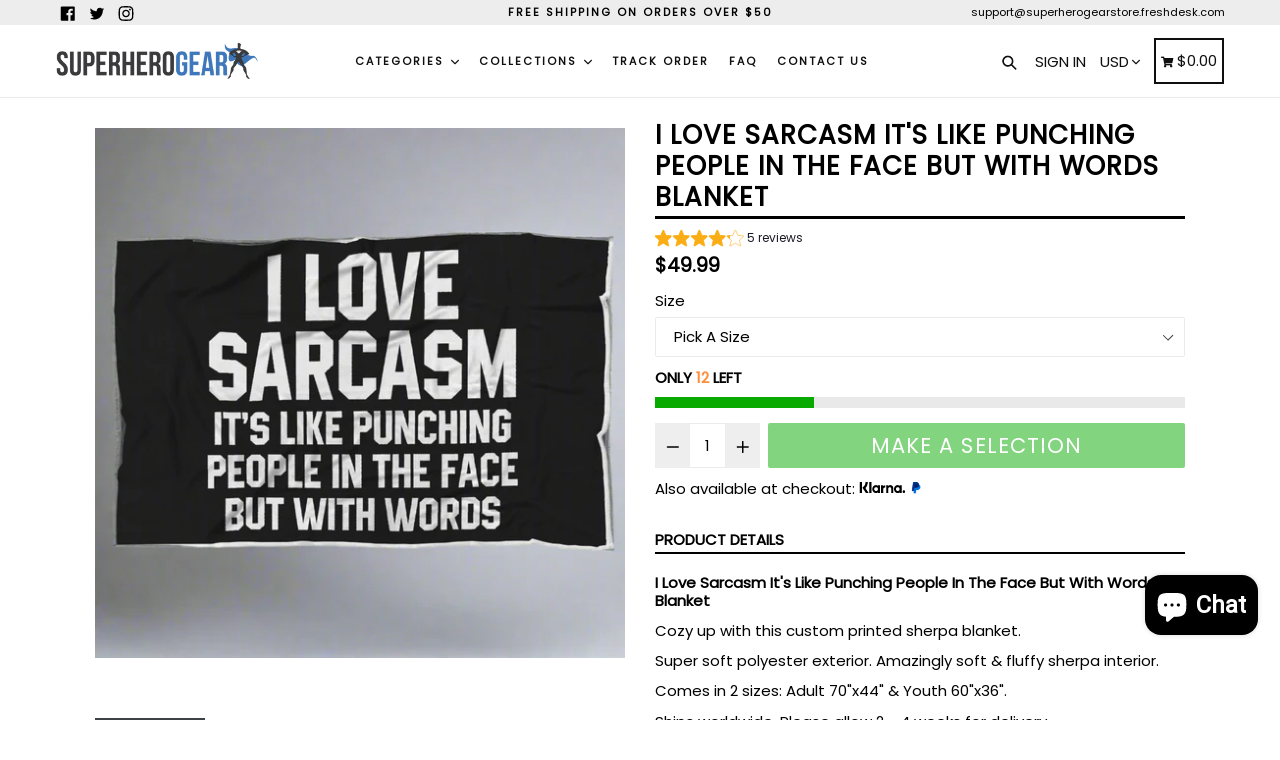

--- FILE ---
content_type: image/svg+xml
request_url: https://cdn.shopify.com/s/files/1/1896/1965/files/klarna-logo.svg
body_size: 290
content:
<svg xmlns="http://www.w3.org/2000/svg" fill="none" viewBox="0 0 47 13" height="13" width="47">
<path fill="black" d="M0.828125 11.8932H3.10758V0.898804H0.828125V11.8932ZM12.4373 11.8903H10.2846V0.900948H12.4373V11.8903ZM40.6404 4.28852H42.6971V11.8903H40.6404V11.4044C40.0594 11.8429 39.358 12.1007 38.6016 12.1007C36.5998 12.1007 34.9769 10.3048 34.9769 8.08948C34.9769 5.87411 36.5998 4.07839 38.6016 4.07839C39.358 4.07839 40.0594 4.33616 40.6404 4.7748V4.28852ZM38.7709 6.13396C39.8001 6.13396 40.6344 7.0094 40.6344 8.08957C40.6344 9.16975 39.8002 10.0455 38.7709 10.0455C37.7416 10.0455 36.9073 9.16975 36.9073 8.08957C36.9073 7.00944 37.7417 6.13396 38.7709 6.13396ZM43.5908 10.622C43.5908 9.83299 44.1687 9.19345 44.8817 9.19345C45.5946 9.19345 46.1726 9.83294 46.1726 10.622C46.1726 11.4109 45.5946 12.0505 44.8817 12.0505C44.1687 12.0505 43.5908 11.4108 43.5908 10.622ZM24.1825 4.28856V5.27864L24.1824 5.27879C24.5948 4.68491 25.3629 4.28916 26.1982 4.28916V6.50108C26.1943 6.50102 26.1905 6.5008 26.1867 6.50058C26.1824 6.50033 26.1782 6.50008 26.1737 6.50008C25.36 6.50008 24.1872 7.14367 24.1872 8.34108V11.8902H22.0768V4.28856H24.1825ZM18.9366 8.08957C18.9366 7.0094 18.1022 6.13396 17.073 6.13396C16.0438 6.13396 15.2093 7.00944 15.2093 8.08957C15.2093 9.16975 16.0437 10.0454 17.073 10.0454C18.1022 10.0454 18.9366 9.16975 18.9366 8.08957ZM21.0011 4.28906H18.9444V4.77533C18.3633 4.33669 17.662 4.07893 16.9056 4.07893C14.9037 4.07893 13.2808 5.87465 13.2808 8.09002C13.2808 10.3054 14.9037 12.1012 16.9056 12.1012C17.662 12.1012 18.3633 11.8435 18.9444 11.405V11.8908H21.0011V4.28906ZM31.3225 4.08429C30.5009 4.08429 29.7233 4.36656 29.2035 5.1453V4.2892H27.1556V11.8905H29.2286V7.89578C29.2286 6.73981 29.9291 6.17376 30.7726 6.17376C31.6765 6.17376 32.1961 6.77131 32.1961 7.88011V11.8905H34.2504V7.05649C34.2504 5.28746 32.9794 4.08442 31.3225 4.08442V4.08429ZM6.46928 7.13897C7.96285 5.49318 8.80105 3.279 8.80105 0.89883L8.80106 0.898804H6.5704C6.5704 2.92201 5.72977 4.77903 4.26418 5.99394L3.38043 6.72636L6.8047 11.8936H9.62012L6.46928 7.13897Z" clip-rule="evenodd" fill-rule="evenodd"></path>
</svg>
